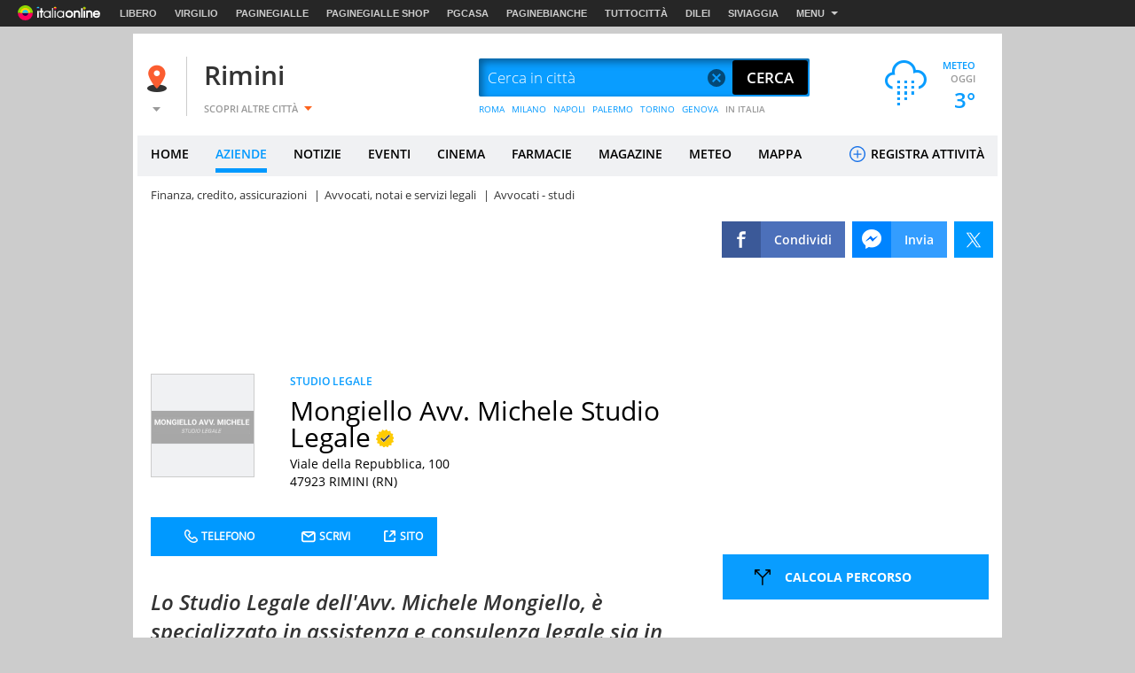

--- FILE ---
content_type: application/javascript
request_url: https://i.plug.it/iplug/js/lib/iol/analytics/data/aziende-virgilio-it/tracking_aziende-virgilio-it.min.js
body_size: 321
content:
/**
 * IOL Analytics site data
 */
window.iol_analytics_tracking_conf = window.iol_analytics_tracking_conf || {};
iol_analytics_tracking_conf.engine = [
    "webtrekk",
    "comscore"
];
iol_analytics_tracking_conf.driverConf = {
    "optimizeTrackingParams": true,
    "searchParamsToRemove": [
        {
            "name": "azi_eq_iq"
        }
    ]
};
iol_analytics_tracking_conf.rules = {
    "defaultPn": "virgilio.web.local.directories.schede",
    "site": "virgilio",
    "version": "20191212145200",
    "pn": [
        {
            "t": "js",
            "n": "errors.virgilio",
            "v": "^(4|5)\\d\\d$",
            "id": "iol_analytics_tracking_conf.error"
        },
        {
            "t": "js",
            "n": "errors.virgilio",
            "v": "^(4|5)\\d\\d$",
            "id": "iol_tracking_error"
        },
        {
            "t": "path",
            "n": "virgilio.web.local.directories.hpaziende",
            "v": "^(\\/(\\d+))?(\\/index.(html|php))?\\/?$"
        },
        {
            "t": "path",
            "n": "virgilio.web.local.contenuti.ricercalocale",
            "v": "^\\/ricercalocale\\/"
        },
        {
            "t": "path",
            "n": "virgilio.web.local.directories.categorieaziende",
            "v": "^\\/ita\\/"
        }
    ]
};